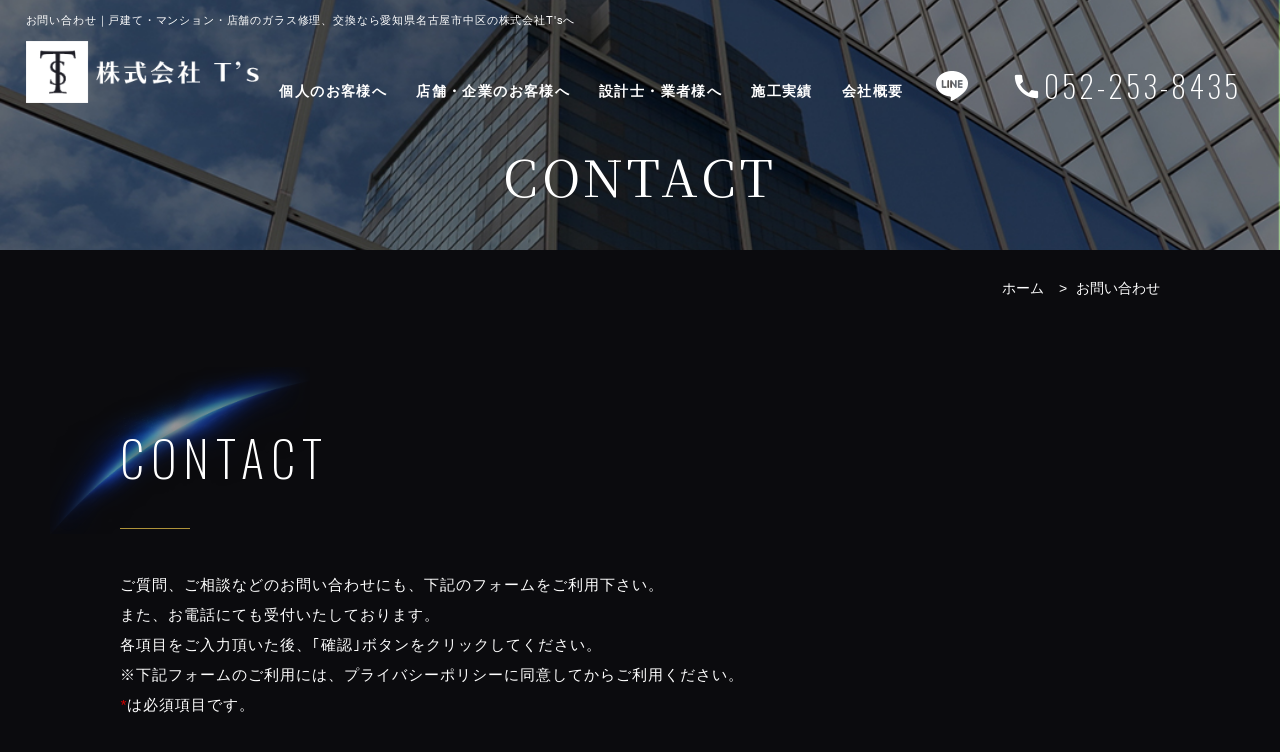

--- FILE ---
content_type: text/html; charset=UTF-8
request_url: https://www.ts-4.com/contact/
body_size: 9688
content:
<!DOCTYPE html>
<html lang="ja">
<head>
<!-- Global site tag (gtag.js) - Google Analytics -->
<script async src="https://www.googletagmanager.com/gtag/js?id=G-0CJ2H36FZM"></script>
<script>
  window.dataLayer = window.dataLayer || [];
  function gtag(){dataLayer.push(arguments);}
  gtag('js', new Date());

  gtag('config', 'G-0CJ2H36FZM');
</script>
<meta charset="utf-8">
<meta http-equiv="X-UA-Compatible" content="IE=edge">
<meta name="viewport" content="width=device-width,initial-scale=1.0,minimum-scale=1.0">

<title>お問い合わせ｜戸建て・マンション・店舗のガラス修理、交換なら愛知県名古屋市中区の株式会社T'sへ</title>
<meta name="robots" content="noindex,nofollow">

<link href="../css/import.css" rel="stylesheet" type="text/css" media="all">
<link href="../css/sabupage.css" rel="stylesheet" type="text/css" media="all">
<link href="../css/print.css" rel="stylesheet" type="text/css" media="print">
<link rel="icon" href="../favicon.ico" type="image/vnd.microsoft.icon">
<link rel="shortcut icon" href="../favicon.ico" type="image/vnd.microsoft.icon">
<link rel="apple-touch-icon" sizes="152x152" href="../apple-touch-icon.png">
<script src="../js/jquery.min.js"></script>
<script src="../js/jquery-1.10.1.js"></script>
<script src="../js/jquery.bxslider.js"></script>
<script src="../js/bxslider_custom.js"></script>
<script src="../js/infiniteslide.js"></script>
<script src="../js/jquery.pause.min.js"></script>
<script src="../js/common.js"></script>
</head>
<body class="sub_body">
<header id="pagetop">
	<div id="wrap-head">
        <!-- ▽header -->
        <div id="header" class="site-header">
            <div class="navToggle" id="trigger-overlay">
                <div>
                    <span></span>
                    <span></span>
                    <span></span>
                </div>
            </div>
            <div class="xpn h-telicon"><span class="tel_link"><img src="../images/common/hd_icon_tel.png" alt="052-253-8435"></span><span class="xsn tel_link ff01">052-253-8435</span></div>
            <div class="h1_area">
                <h1>お問い合わせ｜戸建て・マンション・店舗のガラス修理、交換なら愛知県名古屋市中区の株式会社T'sへ</h1>
            </div>
            <div class="head flex">
                <div class="siteTitle"><a href="/"><img src="../images/common/hd_logo.png" alt="株式会社T's"></a></div>
                <div class="h_right flex">
                    <!-- ▽global-navigation -->
                    <div class="overlay overlay-scale pc-nav">
                        <nav class="global-navigation">
                            <ul class="flex">
                                <li class="pn"><a href="/">ホーム</a></li>
                                <li><a href="../individual/">個人のお客様へ</a></li>
                                <li><a href="../store/">店舗・企業のお客様へ</a></li>
                                <li><a href="../architect/">設計士・業者様へ</a></li>
                                <li><a href="../works/">施工実績</a><br class="sn"></li>
                                <li><a href="../company/">会社概要</a></li>
                                <li class="pn"><a href="../information/">ニュース＆トピックス</a></li>
                                <li class="pn"><a href="../contact/">お問い合わせ</a></li>
                                <li class="pn"><a href="../sitemap/">サイトマップ</a></li>
                                <li class="pn"><a href="../privacy/">プライバシーポリシー</a></li>
                            </ul>
                        </nav>
                    </div>
                    <!-- ▲global-navigation -->
                    <div class="icon_line tn"><a href="https://line.me/R/ti/p/@143mzltg" target="_blank"><img src="../images/common/sns_line.png" alt="Line"></a></div>
                    <div class="tel tn"><span class="tel_link ff01">052-253-8435</span></div>
                </div>
            </div>
        </div>
	</div>
    <!-- ▲header -->
</header>
<!-- ▽topmainbox -->
<div class="sub_mainvis">
	<h2 class="en">contact</h2>
</div>
<!-- ▲topmainbox -->
<!-- ▽wrap-contents -->
<div id="wrap-content" class="sub">
    <!-- ▽content | Top-contents -->
    <div id="pagebody">
        <div class="bcList">
            <ul>
                <li class="top level-1"><a href="/">ホーム</a></li>
                <li class="level-2">お問い合わせ</li>
            </ul>
        </div>
        <section>
            <div class="inner">
                <h3 class="wc_h3_01"><span class="ff01">contact</span></h3>
                                <p class="contact_text">ご質問、ご相談などのお問い合わせにも、下記のフォームをご利用下さい。<br>
                また、お電話にても受付いたしております。</p>
                <p>各項目をご入力頂いた後、｢確認｣ボタンをクリックしてください。</p>
                <p>※下記フォームのご利用には、<a href="../privacy/">プライバシーポリシー</a>に同意してからご利用ください。</p>
                                                                <form action="index.php" method="POST" class="h-adr">
                    <p class="rig"><em class="clrred">*</em>は必須項目です。</p>
                    <table class="def-table contact-form">
                        <tr>
                            <th>お名前<em class="clrred">*</em></th>
                            <td><input type="text" name="name" size="30" value="" /><br>（全角入力）</td>
                        </tr>
                        <tr>
                            <th>ふりがな<em class="clrred">*</em></th>
                            <td><input type="text" name="kana" size="30" value="" /></td>
                        </tr>
                        <tr>
                            <th>郵便番号</th>
                            <td><span class="p-country-name" style="display:none;">Japan</span><input type="text" name="yuubin" size="50" class="p-postal-code" value="" /></td>
                        </tr>
                        <tr>
                            <th>住所</th>
                            <td><input type="text" name="address" size="50" class="p-region p-locality p-street-address p-extended-address" value="" /></td>
                        </tr>
                        <tr>
                            <th>電話番号<em class="clrred">*</em></th>
                            <td><input type="tel" name="tel" value="" /><br>（半角入力　例：03-1111-2222　携帯可）</td>
                        </tr>
                        <tr>
                            <th>メールアドレス<em class="clrred">*</em></th>
                            <td><input type="text" name="mail" size="50" value="" /><br>（半角英数字入力）</td>
                        </tr>
                        <tr>
                            <th>お問い合わせ内容<em class="clrred">*</em></th>
                            <td>具体的な内容がありましたらこちらにご記入ください。
                            <textarea id="comment" name="comment" cols="80" rows="20"></textarea><div id="defComment"></div></td>
                        </tr>
                    </table>
                    <div class="contact_btn mb60">
                     <input type="hidden" name="flg" value="1"><input name="submit" type=submit value="確認画面へ">
                    </div>
                </form>
                            </div>
        </section>
        <!-- ▲content | Top-contents -->
    </div>
    <!-- ▲wrap-contents -->
</div>
<footer>
    <div id="footer">
        <div class="flex">
            <div class="ft_logo">
                <a href="/"><img src="../images/common/ft_logo.png" alt="株式会社T's"></a>
                <p>〒460-0007<br>愛知県名古屋市中区新栄3丁目22-7 新栄荘A棟3号</p>
            </div>
            <ul class="ft_nav">        
                <li><a href="/">ホーム</a></li>
                <li><a href="../individual/">個人のお客様へ</a></li>
                <li><a href="../store/">店舗・企業のお客様へ</a></li>
                <li><a href="../architect/">設計士・業者様へ</a></li>
                <li><a href="../works/">施工実績</a><br class="sn"></li>
                <li><a href="../company/">会社概要</a></li>
                <li><a href="../information/">ニュース＆トピックス</a></li>
                <li><a href="../contact/">お問い合わせ</a></li>
                <li><a href="../sitemap/">サイトマップ</a></li>
                <li><a href="../privacy/">プライバシーポリシー</a></li>
            </ul>
        </div>
        <div class="copyright">
            <address>&copy; 2021 <a href="/"><span>戸建て・マンション・店舗のガラス修理、交換なら愛知県名古屋市中区の</span>株式会社T's<span>へ</span></a> All Rights Reserved.</address>
        </div>
    </div>
</footer>
<script src="../js/fullscreen.overlay.effects/modernizr.custom.js"></script>
<script src="../js/fullscreen.overlay.effects/classie.js"></script>
<script src="../js/fullscreen.overlay.effects/motion1.js"></script>
</body>
</html>

--- FILE ---
content_type: text/css
request_url: https://www.ts-4.com/css/import.css
body_size: 486
content:
/* CSS Document */
/* import */

@import "layout.css";
@import "layout--flex--styles.css";
@import "jquery.bxslider.css";
@import "fullscreen.overlay.effects.css";
@import "tablet.css";
@import "sp.css";
@import url(https://fonts.googleapis.com/css?family=Noto+Sans+JP:100,300,400,500,700,900);
@import url(https://fonts.googleapis.com/css?family=Oswald:200,300,400,500,600);
@import url(https://fonts.googleapis.com/css?family=Noto+Serif+JP:200,300,400,500,600,700,900);



--- FILE ---
content_type: text/css
request_url: https://www.ts-4.com/css/sabupage.css
body_size: 30569
content:
/*color*/
/*font*/
.en {
  font-family: 'Stardos Stencil', 'Noto Serif JP', cursive;
  text-transform: uppercase;
  font-weight: normal; }

/*margin*/
.mt10 {
  margin-top: 10px; }

.mt20 {
  margin-top: 20px; }

.mt40 {
  margin-top: 40px; }

.mt60 {
  margin-top: 60px; }

.mt80 {
  margin-top: 80px; }

.mt100 {
  margin-top: 100px; }

.mt120 {
  margin-top: 120px; }

.mt140 {
  margin-top: 140px; }

.mb100 {
  margin-bottom: 100px; }

@media only screen and (max-width: 767px) {
  .mt40 {
    margin-top: 30px; }

  .mt60 {
    margin-top: 50px; }

  .mt80 {
    margin-top: 60px; }

  .mt100 {
    margin-top: 80px; }

  .mt120 {
    margin-top: 100px; } }
/*---------------------------------------
	common
----------------------------------------*/
.bg {
  background-color: #1d1d25; }

.sub section {
  max-width: unset;
  width: 100%; }
.sub .inner {
  padding: 100px 0;
  width: 90%;
  max-width: 1040px;
  margin: 0 auto; }
.sub strong {
  font-weight: bold; }
.sub .color {
  color: #0b0b0e;
  font-weight: bold; }
.sub .border {
  border-bottom: 1px solid #0b0b0e; }
.sub .image_center {
  display: block;
  margin-left: auto;
  margin-right: auto;
  max-width: 100%; }
.sub p {
  line-height: 30px;
  letter-spacing: 1px;
  font-size: 15px;
  text-align: left; }
  .sub p.center {
    text-align: center; }
  .sub p.right {
    text-align: right; }
.sub table.def-table {
  width: 100%;
  table-layout: fixed;
  border-collapse: collapse;
  text-align: left;
  border: 1px solid #45454e; }
  .sub table.def-table tr th {
    box-sizing: border-box;
    width: 24%;
    padding: 1rem;
    border-bottom: 1px solid #45454e;
    background-color: #22222b;
    color: #fff;
    text-align: center;
    font-size: 16px; }
  .sub table.def-table tr td {
    box-sizing: border-box;
    width: 76%;
    padding: 1.5rem;
    background: #1d1d25;
    border-bottom: 1px solid #45454e; }
    .sub table.def-table tr td li {
      margin: 10px; }
      .sub table.def-table tr td li .big {
        font-size: 16px; }
      .sub table.def-table tr td li .pc_br {
        display: block; }
.sub .wp-pagenavi {
  /* wp navi*/
  clear: both;
  text-align: center;
  margin: 50px 0 0; }
  .sub .wp-pagenavi a, .sub .wp-pagenavi span {
    display: inline-block;
    color: inherit;
    background-color: #22222b;
    border: 2px solid #0b0b0e;
    padding: 4px 8px;
    margin: 0 2px 5px;
    white-space: nowrap;
    text-align: center;
    text-decoration: none;
    transition: .4s; }
    .sub .wp-pagenavi a:hover, .sub .wp-pagenavi span:hover {
      border: 2px solid #0b0b0e;
      background-color: #af933a;
      color: #fff;
      z-index: 10; }
  .sub .wp-pagenavi span.current {
    color: #fff;
    background-color: #af933a;
    border: 2px solid #0b0b0e;
    font-weight: bold; }
.sub .sitemap_list {
  justify-content: flex-start; }
.sub .def-btn {
  width: 250px;
  max-width: 250px;
  height: 60px;
  line-height: 50px;
  background-image: linear-gradient(60deg, #1a1a22 50%, #22222b 50%, #22222b);
  border: 1px solid #45454e;
  font-size: 16px;
  letter-spacing: 0.1em;
  color: #fff;
  transition: .4s;
  margin: 5px; }
  .sub .def-btn a {
    text-decoration: none;
    width: 100%;
    height: 60px;
    line-height: 55px;
    display: block;
    color: #fff; }
    .sub .def-btn a:hover {
      background: #af933a;
      color: #fff; }
  .sub .def-btn.center_btn a {
    margin-left: auto;
    margin-right: auto; }
.sub .wd30 li.box {
  width: 31%;
  margin-bottom: 20px; }
  .sub .wd30 li.box img {
    width: 100%; }
.sub .wd30 li:nth-last-child(-n+3) {
  margin-bottom: 0; }
.sub .wd50 .box {
  width: 48%; }
  .sub .wd50 .box img {
    width: 100%; }
.sub .wd70 .box {
  width: 70%; }
.sub .wd70 .s_box {
  width: 28%; }

@media only screen and (max-width: 767px) {
  .sub .inner {
    padding: 60px 0; }
    .sub .inner table.def-table th {
      width: 100%;
      display: block;
      padding: 15px;
      border: none;
      border-bottom: 1px solid #45454e; }
    .sub .inner table.def-table td {
      display: block;
      width: 100%;
      padding: 15px;
      border-bottom: 1px solid #45454e; }
      .sub .inner table.def-table td li .pc_br {
        display: none; }
    .sub .inner .def-btn {
      width: 100%;
      max-width: 100%; }
  .sub .wd30 li.box {
    width: 100%;
    margin-bottom: 20px; }
    .sub .wd30 li.box:last-child {
      margin-bottom: 0; }
  .sub .wd50 .box {
    width: 100%; }
  .sub .wd50 dd {
    margin-top: 20px;
    order: 1; }
  .sub .wd50 li {
    margin-bottom: 20px; }
    .sub .wd50 li:last-child {
      margin-bottom: 0; }
  .sub .wd70 .box {
    width: 100%;
    margin-top: 20px;
    order: 1; }
  .sub .wd70 .s_box {
    width: 100%; } }
/*main vis*/
.sub_mainvis {
  background: url(../images/common/mv_bg.jpg) no-repeat center/cover;
  position: relative;
  height: 250px; }
  .sub_mainvis h2 {
    color: #fff;
    font-size: 50px;
    line-height: 50px;
    position: absolute;
    letter-spacing: 4px;
    width: 90%;
    max-width: 1040px;
    top: 70%;
    left: 50%;
    transform: translate(-50%, -50%); }
    .sub_mainvis h2.small {
      font-size: 35px; }

.bcList {
  font-size: 14px;
  padding: 8px 0;
  width: 100%;
  text-align: right; }
  .bcList ul {
    max-width: 1040px;
    width: 90%;
    margin: 0 auto; }
    .bcList ul li {
      display: inline;
      list-style: none; }
      .bcList ul li a {
        padding-right: 15px; }
      .bcList ul li em {
        font-weight: bold;
        font-style: normal; }
      .bcList ul li:after {
        content: '>'; }
      .bcList ul li:last-child {
        padding-left: 5px; }
        .bcList ul li:last-child:after {
          display: none; }

@media only screen and (max-width: 1040px) {
  .sub_mainvis {
    height: 180px; }
    .sub_mainvis h2 {
      top: 75%;
      font-size: 30px;
      line-height: 40px; }
      .sub_mainvis h2 span {
        font-size: 40px; }
      .sub_mainvis h2.small {
        font-size: 25px; } }
/*---------------------------------------
	sb
----------------------------------------*/
.pagenation li {
  display: inline; }
  .pagenation li a {
    display: inline-block;
    color: inherit;
    background-color: #45454e;
    border: 1px solid #1d1d25;
    color: #fff;
    padding: 4px 8px;
    margin: 0 2px 5px;
    white-space: nowrap;
    text-align: center;
    text-decoration: none;
    transition: .4s; }
    .pagenation li a:hover, .pagenation li a:active {
      border: 1px solid #1d1d25;
      background-color: #22222b;
      color: #af933a;
      z-index: 10;
      font-weight: bold; }

.current span {
  display: inline-block;
  color: inherit;
  background-color: #22222b;
  border: 1px solid #1d1d25;
  color: #af933a;
  padding: 4px 8px;
  margin: 0 2px 5px;
  white-space: nowrap;
  text-align: center;
  text-decoration: none;
  transition: .4s; }

.back-btn a {
  display: block;
  background-color: #af933a;
  border: 2px solid #af933a;
  color: #fff;
  text-decoration: none;
  font-weight: bold;
  width: 200px;
  margin: 3rem auto 0;
  padding: 1rem;
  transition: .4s; }
  .back-btn a:hover, .back-btn a:active {
    border: 2px solid #af933a;
    background-color: #fff;
    color: #af933a;
    z-index: 10;
    font-weight: bold; }

/*---------------------------------------
	ttl
----------------------------------------*/
.sub .inner .ttl-02 {
  font-size: 24px;
  text-align: left;
  position: relative;
  color: #fff;
  padding: 0px 0px 20px;
  line-height: 1.8rem; }
  .sub .inner .ttl-02::after {
    content: "";
    position: absolute;
    top: 32px;
    left: 0;
    width: 80%;
    height: 2px;
    background-image: linear-gradient(60deg, #1a1a22 50%, #22222b 50%, #af933a);
    letter-spacing: 0.1em; }

@media only screen and (max-width: 768px) {
  .sub .sub .ttl-01 {
    margin-bottom: 30px; }
    .sub .sub .ttl-01 span {
      font-size: 40px;
      line-height: 50px; }
  .sub .sub .ttl-02 {
    font-size: 18px; }
    .sub .sub .ttl-02::after {
      content: "";
      position: absolute;
      top: 25px;
      left: 0;
      width: 100%;
      height: 2px;
      background-image: linear-gradient(60deg, #1a1a22 50%, #22222b 50%, #af933a);
      letter-spacing: 0.1em; } }

@media only screen and (max-width: 500px) {
  .sub .inner .ttl_02 span {
    font-size: 32px;
    margin-top: 0; } }
.sub .inner .text_box .box_item {
  width: 48%;
  padding: 40px;
  border: 1px solid #45454e;
  background-color: #1d1d25; }
  .sub .inner .text_box .box_item h4 {
    text-align: left;
    padding-left: 60px;
    font-size: 16px;
    position: relative;
    font-weight: bold; }
    .sub .inner .text_box .box_item h4::before {
      background-image: url(../images/common/icon_no1.jpg);
      content: "";
      position: absolute;
      top: -10px;
      left: 0;
      width: 40px;
      height: 40px; }
  .sub .inner .text_box .box_item p {
    margin-top: 20px; }
.sub .inner .text_box .icon_2 h4 {
  position: relative; }
  .sub .inner .text_box .icon_2 h4::before {
    background-image: url(../images/common/icon_no2.jpg);
    content: "";
    position: absolute;
    top: -10px;
    left: 0;
    width: 40px;
    height: 40px; }

@media only screen and (max-width: 768px) {
  .sub .inner .text_box .box_item {
    width: 100%;
    padding: 20px; }
    .sub .inner .text_box .box_item:first-of-type {
      border-bottom: none; } }
/*---------------------------------------
	individual
----------------------------------------*/
.sub .repair_box {
  position: relative; }
  .sub .repair_box .sp_none {
    display: block; }
  .sub .repair_box .pc_none {
    display: none; }
  .sub .repair_box img {
    width: 100%; }
  .sub .repair_box .repair_box_text {
    position: absolute;
    top: 50%;
    transform: translateY(-50%);
    left: 5%;
    width: 40%; }
    .sub .repair_box .repair_box_text p {
      font-size: 20px;
      text-align: center;
      font-weight: bold; }
.sub .glass_list .inner {
  padding: 80px 0; }
  .sub .glass_list .inner p {
    text-align: center;
    font-size: 18px; }
  .sub .glass_list .inner ul li {
    width: 28%;
    max-width: 200px;
    border: 1px solid  #45454e;
    background-color: #1a1a22;
    border-radius: 100%;
    position: relative;
    height: 200px; }
    .sub .glass_list .inner ul li span {
      position: absolute;
      font-size: 16px;
      width: 80%;
      font-weight: bold;
      display: block;
      top: 40%;
      left: 50%;
      -webkit-transform: translateX(-50%);
      transform: translateX(-50%);
      z-index: 10; }
    .sub .glass_list .inner ul li::after {
      content: "";
      background: url(../images/common/check.png) no-repeat center;
      width: 47px;
      height: 38px;
      right: 20px;
      position: absolute; }
  .sub .glass_list .inner .glass_box .glass_box_item {
    align-items: center; }
    .sub .glass_list .inner .glass_box .glass_box_item img {
      width: 50%; }
    .sub .glass_list .inner .glass_box .glass_box_item p {
      width: 45%;
      border: 1px solid #45454e;
      background-color: #1a1a22;
      position: relative;
      line-height: 2.2rem;
      padding: 30px;
      font-size: 18px; }
      .sub .glass_list .inner .glass_box .glass_box_item p span {
        position: absolute;
        width: 80%;
        font-weight: bold;
        display: block;
        top: 30%;
        left: 50%;
        -webkit-transform: translateX(-50%);
        transform: translateX(-50%);
        z-index: 10; }
  .sub .glass_list .inner .area .area_box {
    align-items: center; }
    .sub .glass_list .inner .area .area_box p {
      font-size: 20px;
      width: 50%;
      border: 1px solid #45454e;
      background-color: #1a1a22;
      padding: 30px;
      line-height: 2.5rem; }
      .sub .glass_list .inner .area .area_box p span {
        font-size: 24px;
        color: #af933a; }
    .sub .glass_list .inner .area .area_box img {
      width: 30%; }
.sub .def-table_sp {
  display: none; }
.sub .inner .price_text {
  font-size: 20px;
  text-align: center; }
  .sub .inner .price_text span {
    color: #af933a;
    font-size: 24px; }
.sub .inner .price_box .def-table td {
  border-right: 1px solid #45454e; }
.sub .inner .price_box .def-table th {
  border-right: 1px solid #45454e; }
.sub .inner .price_container .price_item {
  width: 45%;
  margin-top: 20px;
  padding: 30px;
  background-color: #1d1d25; }
  .sub .inner .price_container .price_item h4 {
    border-bottom: 1px dotted #45454e;
    position: relative;
    padding-bottom: 20px;
    text-align: center;
    font-size: 18px;
    color: #af933a; }
  .sub .inner .price_container .price_item span {
    font-size: 16px;
    margin: 10px 0;
    font-weight: bold; }
  .sub .inner .price_container .price_item p {
    padding-top: 10px; }
.sub .inner .features ul li {
  width: 45%;
  padding: 20px;
  margin-top: 20px; }
  .sub .inner .features ul li img {
    width: 100%; }
  .sub .inner .features ul li h4 {
    border-bottom: 1px dotted #45454e;
    position: relative;
    padding-bottom: 20px;
    text-align: left;
    padding-left: 56px; }
    .sub .inner .features ul li h4::before {
      background-image: url(../images/common/icon_no1.jpg);
      content: "";
      position: absolute;
      top: -10px;
      left: 0;
      width: 40px;
      height: 40px; }
.sub .inner .features ul .icon_2 h4::before {
  background-image: url(../images/common/icon_no2.jpg); }
.sub .inner .features ul .icon_3 h4::before {
  background-image: url(../images/common/icon_no3.jpg); }
.sub .inner .features ul .icon_4 h4::before {
  background-image: url(../images/common/icon_no4.jpg); }
.sub .inner .contact_flow ul {
  justify-content: flex-start; }
  .sub .inner .contact_flow ul li {
    width: 30%;
    margin: 10px;
    padding: 30px;
    background-color: #1d1d25; }
    .sub .inner .contact_flow ul li h4 {
      border-bottom: 1px dotted #45454e; }
      .sub .inner .contact_flow ul li h4 span {
        color: #af933a;
        padding-right: 0.8rem;
        font-size: 16px; }
    .sub .inner .contact_flow ul li p {
      padding-top: 5px; }

@media only screen and (max-width: 767px) {
  .sub .repair_box .sp_none {
    display: none; }
  .sub .repair_box .pc_none {
    display: block; }
  .sub .repair_box img {
    width: 100%; }
  .sub .repair_box .repair_box_text {
    background-color: #1a1a22;
    position: absolute;
    top: 100%;
    left: 0;
    width: 100%;
    padding: 30px; }
    .sub .repair_box .repair_box_text p {
      font-size: 18px;
      text-align: center;
      font-weight: bold; }
  .sub .glass_list .inner .ttl-02 {
    margin-top: 80px; }
  .sub .glass_list .inner ul {
    justify-content: flex-start; }
    .sub .glass_list .inner ul li {
      border-radius: 0;
      margin: 5px; }
  .sub .glass_list .inner .glass_box .glass_box_item img {
    width: 100%; }
  .sub .glass_list .inner .glass_box .glass_box_item p {
    width: 100%; }
  .sub .glass_list .inner .area .area_box p {
    font-size: 16px;
    padding: 20px 10px; }
    .sub .glass_list .inner .area .area_box p span {
      font-size: 18px; }
  .sub .inner .price_box .def-table_pc {
    display: none; }
  .sub .inner .price_box .def-table_sp {
    display: table; }
  .sub .inner .price_container .price_item {
    width: 100%; }
  .sub .inner .features ul li {
    width: 100%; }
  .sub .inner .contact_flow ul li {
    width: 100%; } }
@media only screen and (max-width: 500px) {
  .sub .repair_box .repair_box_text {
    padding: 10px; }
    .sub .repair_box .repair_box_text p {
      font-size: 16px; }
  .sub .glass_list .inner p {
    font-size: 16px; }
  .sub .glass_list .inner ul {
    justify-content: center; }
    .sub .glass_list .inner ul li {
      width: 180px;
      height: 180px; }
  .sub .glass_list .inner .glass_box .glass_box_item p {
    padding: 10px;
    font-size: 14px; }
  .sub .glass_list .inner .area .area_box {
    justify-content: center; }
    .sub .glass_list .inner .area .area_box img {
      height: 300px;
      width: auto; }
    .sub .glass_list .inner .area .area_box p {
      width: 100%;
      font-size: 16px; }
      .sub .glass_list .inner .area .area_box p span {
        font-size: 16px; }
  .sub .inner .price_text {
    font-size: 14px; }
    .sub .inner .price_text span {
      font-size: 18px; }
  .sub .inner .price_container .price_item h4 {
    font-size: 16px; }
  .sub .inner .price_container .price_item p span {
    font-size: 14px; } }
  /*---------------------------------------
	store
----------------------------------------*/
.sub .recommend_main_img {
  width: 100%;
  display: block; }
.sub .recommend_main_sp {
  display: none; }
.sub .inner .recommend_box p {
  font-size: 18px;
  text-align: center; }
.sub .inner .recommend_box ul li {
  width: 28%;
  max-width: 200px;
  border: 1px solid  #45454e;
  background-color: #1a1a22;
  border-radius: 100%;
  position: relative;
  height: 200px; }
  .sub .inner .recommend_box ul li span {
    position: absolute;
    font-size: 16px;
    width: 80%;
    font-weight: bold;
    display: block;
    top: 40%;
    left: 50%;
    -webkit-transform: translateX(-50%);
    transform: translateX(-50%);
    z-index: 10;
    line-height: 1.8rem;
    font-size: 14px; }
  .sub .inner .recommend_box ul li::after {
    content: "";
    background: url(../images/common/icon_no1.jpg) no-repeat center;
    width: 40px;
    height: 40px;
    top: 20px;
    left: 50%;
    transform: translateX(-50%);
    position: absolute; }
.sub .inner .recommend_box ul .icon_2::after {
  background: url(../images/common/icon_no2.jpg); }
.sub .inner .recommend_box ul .icon_3::after {
  background: url(../images/common/icon_no3.jpg); }
.sub .inner .recommend_box ul .icon_4::after {
  background: url(../images/common/icon_no4.jpg); }
.sub .inner .recommend_box ul .icon_5::after {
  background: url(../images/common/icon_no5.jpg); }
.sub .inner .client_box ul {
  justify-content: flex-start; }
  .sub .inner .client_box ul li {
    width: 100%;
    max-width: 175px;
    margin: 0 10px;
    height: 50px;
    line-height: 50px;
    background-image: linear-gradient(60deg, #1a1a22 50%, #22222b 50%, #22222b);
    border: 1px solid #45454e;
    font-size: 16px;
    letter-spacing: 0.1em;
    color: #fff;
    margin-top: 60px;
    transition: .4s; }
.sub .inner .oder_box .oder_img img {
  width: 30%; }
.sub .inner .oder_box .oder_item h4 {
  font-size: 24px; }
  .sub .inner .oder_box .oder_item h4::after {
    content: "";
    position: absolute;
    top: 60px;
    left: 0;
    width: 80%;
    height: 2px;
    background-image: linear-gradient(60deg, #1a1a22 50%, #22222b 50%, #af933a);
    letter-spacing: 0.1em; }
.sub .inner .partition_box {
  align-items: center; }
  .sub .inner .partition_box img {
    width: 45%; }
  .sub .inner .partition_box .partition_tex {
    width: 45%; }
    .sub .inner .partition_box .partition_tex .ttl-02::after {
      content: "";
      position: absolute;
      top: 58px;
      left: 0;
      width: 100%;
      height: 2px;
      background-image: linear-gradient(60deg, #1a1a22 50%, #22222b 50%, #af933a);
      letter-spacing: 0.1em; }
.sub .inner .remodeling ul li {
  padding: 30px;
  background-color: #1d1d25;
  width: 25%;
  border: solid 1px #45454e;
  text-align: left;
  line-height: 1.8rem; }
  .sub .inner .remodeling ul li h5 {
    font-size: 16px;
    font-weight: bold;
    margin-bottom: 10px;
    border-bottom: dashed 1px #45454e;
    text-align: center; }
.sub .inner .remodeling ul .big {
  width: 40%; }

@media only screen and (max-width: 767px) {
  .sub .inner .recommend_main_img {
    display: none; }
  .sub .inner .recommend_main_sp {
    display: block; }
  .sub .inner .recommend_box p {
    font-size: 16px; }
  .sub .inner .recommend_box ul {
    justify-content: flex-start; }
    .sub .inner .recommend_box ul li {
      width: 32%;
      max-width: 200px;
      border-radius: 0;
      position: relative;
      height: 200px;
      margin: 5px; }
      .sub .inner .recommend_box ul li span {
        position: absolute;
        font-size: 14px;
        width: 100%;
        font-weight: bold;
        display: block;
        top: 40%;
        left: 50%;
        -webkit-transform: translateX(-50%);
        transform: translateX(-50%);
        z-index: 10;
        line-height: 1.8rem;
        font-size: 14px; }
      .sub .inner .recommend_box ul li::after {
        content: "";
        background: url(../images/common/icon_no1.jpg) no-repeat center;
        width: 40px;
        height: 40px;
        top: 20px;
        left: 50%;
        transform: translateX(-50%);
        position: absolute; }
  .sub .inner .client_box ul {
    justify-content: space-around; }
    .sub .inner .client_box ul li {
      width: 100%;
      margin-top: 20px; }
  .sub .inner .oder_box .oder_img img {
    width: 100%;
    margin: 10px 0; }
  .sub .inner .oder_box .oder_item .ttl-02 {
    font-size: 18px; }
    .sub .inner .oder_box .oder_item .ttl-02::after {
      content: "";
      position: absolute;
      top: 60px;
      left: 0;
      width: 100%;
      height: 2px;
      background-image: linear-gradient(60deg, #1a1a22 50%, #22222b 50%, #af933a);
      letter-spacing: 0.1em; }
  .sub .inner .partition_box img {
    width: 100%; }
  .sub .inner .partition_box .partition_tex {
    width: 100%; }
    .sub .inner .partition_box .partition_tex .ttl-02 {
      margin-top: 20px; }
      .sub .inner .partition_box .partition_tex .ttl-02::after {
        top: 28px; }
  .sub .inner .remodeling ul li {
    margin: 5px;
    width: 100%;
    text-align: center; }
    .sub .inner .remodeling ul li .none {
      display: none; }
  .sub .inner .remodeling ul .big {
    width: 100%; } }
@media only screen and (max-width: 500px) {
  .sub .inner .recommend_box p {
    font-size: 16px; }
  .sub .inner .recommend_box ul {
    justify-content: center; }
    .sub .inner .recommend_box ul li {
      width: 60%;
      max-width: 200px;
      border-radius: 0;
      position: relative;
      height: 200px;
      margin: 5px; }
      .sub .inner .recommend_box ul li span {
        position: absolute;
        font-size: 14px;
        width: 100%;
        font-weight: bold;
        display: block;
        top: 40%;
        left: 50%;
        -webkit-transform: translateX(-50%);
        transform: translateX(-50%);
        z-index: 10;
        line-height: 1.8rem;
        font-size: 14px; }
      .sub .inner .recommend_box ul li::after {
        content: "";
        background: url(../images/common/icon_no1.jpg) no-repeat center;
        width: 40px;
        height: 40px;
        top: 20px;
        left: 50%;
        transform: translateX(-50%);
        position: absolute; }
  .sub .inner .partition_box .partition_tex .ttl-02 {
    margin-top: 20px; }
    .sub .inner .partition_box .partition_tex .ttl-02::after {
      top: 58px; }
  .sub .inner .oder_box .oder_item .ttl-02::after {
    content: "";
    position: absolute;
    top: 120px;
    left: 0;
    width: 100%;
    height: 2px;
    background-image: linear-gradient(60deg, #1a1a22 50%, #22222b 50%, #af933a);
    letter-spacing: 0.1em; }
  .sub .inner .remodeling .ttl-02::after {
    top: 58px; } }
/*---------------------------------------
information
----------------------------------------*/
.sub .inner .blog_list li {
  border-bottom: 1px dotted #45454e;
  padding: 40px 0;
  overflow: hidden; }
  .sub .inner .blog_list li h4 {
    border-left: 5px solid #0b0b0e;
    text-align: left;
    font-size: 18px;
    padding-left: 10px;
    line-height: 30px; }
  .sub .inner .blog_list li .news_date {
    text-align: right;
    font-size: 0.9em;
    margin-bottom: 20px; }
  .sub .inner .blog_list li img {
    float: right;
    max-width: 400px;
    margin-left: 20px; }

@media only screen and (max-width: 767px) {
  .sub .inner .blog_list li img {
    float: none;
    width: 100%;
    max-width: 400px;
    margin: 0px 0 20px; } }
/*---------------------------------------
	architect
----------------------------------------*/
.sub .inner .architect_box .architect_img img {
  width: 32%; }
.sub .inner .construction_box {
  align-items: center; }
  .sub .inner .construction_box img {
    width: 40%; }
  .sub .inner .construction_box .construction_item {
    width: 50%; }
.sub .inner .partner .partner_text p {
  font-size: 18px;
  text-align: center;
  font-weight: bold;
  margin-bottom: 20px; }

@media only screen and (max-width: 767px) {
  .sub .inner .architect_box .ttl-02::after {
    content: "";
    position: absolute;
    top: 60px;
    left: 0;
    width: 100%;
    height: 2px;
    background-image: linear-gradient(60deg, #1a1a22 50%, #22222b 50%, #af933a);
    letter-spacing: 0.1em; }
  .sub .inner .architect_box .architect_img img {
    width: 100%;
    margin: 10px 0; }
  .sub .inner .construction_box {
    align-items: center; }
    .sub .inner .construction_box img {
      width: 100%; }
    .sub .inner .construction_box .construction_item {
      width: 100%; }
      .sub .inner .construction_box .construction_item .ttl-02::after {
        content: "";
        position: absolute;
        top: 38px;
        left: 0;
        width: 100%;
        height: 2px;
        background-image: linear-gradient(60deg, #1a1a22 50%, #22222b 50%, #af933a);
        letter-spacing: 0.1em; }
  .sub .inner .partner .partner_text p {
    font-size: 14px; } }
@media only screen and (max-width: 500px) {
  .sub .inner .construction_box .construction_item .ttl-02::after {
    content: "";
    position: absolute;
    top: 60px;
    left: 0;
    width: 100%;
    height: 2px;
    background-image: linear-gradient(60deg, #1a1a22 50%, #22222b 50%, #af933a);
    letter-spacing: 0.1em; } }
/*---------------------------------------
	works
----------------------------------------*/
.sub .inner .works ul{
  justify-content: flex-start;
}
.sub .inner .works ul li {
  margin: 20px 0;
  padding: 20px;
  width: calc(100% / 3); }
  .sub .inner .works ul li .title {
    font-size: 18px;
    text-align: center;
    border-bottom: #45454e 1px solid;
    margin-top: 10px; }
  .sub .inner .works ul li p {
    font-size: 14px;
    line-height: 1.5rem; }

@media only screen and (max-width: 767px) {
  .sub .inner .works ul li {
    width: 100%; } }
/*---------------------------------------
	contact
----------------------------------------*/
.sub .inner .contact_text {
  margin-top: 80px; }
.sub .inner .contact-form input {
  border: 1px solid #ccc;
  padding: 15px;
  width: 100%; }
  .sub .inner .contact-form input[type="radio"] {
    width: auto; }
.sub .inner .contact-form textarea {
  border: none;
  padding: 15px;
  width: 100%;
  border: 1px solid #ccc; }
.sub .inner .contact_btn {
  text-align: center; }
  .sub .inner .contact_btn input {
    width: 30%;
    min-width: 180px;
    font-size: 1.1em;
    background-color: #af933a;
    border: #af933a 1px solid;
    transition: .4s;
    text-align: center;
    line-height: 50px;
    -webkit-appearance: none;
    margin-top: 20px;
    letter-spacing: 2px;
    font-weight: 800;
    color: #fff;
    cursor: pointer;
    border: none; }
    .sub .inner .contact_btn input:hover {
      background-color: #45454e; }
  .sub .inner .contact_btn p {
    margin-top: 10px; }
.sub .inner *:focus {
  outline: none; }
.sub .inner .clrred {
  color: #CC0000; }
.sub .inner .privacyBox {
  padding: 20px;
  width: 100%;
  height: 190px;
  overflow-y: scroll;
  margin-bottom: 18px;
  border: 1px solid #aaa;
  line-height: 1.7; }
  .sub .inner .privacyBox h4 {
    font-size: 1em;
    margin: 20px 0 4px;
    padding: 0; }
  .sub .inner .privacyBox p {
    margin-top: 0;
    font-size: 14px; }
.sub .inner .contact_btn .contact_back {
  display: block;
  position: relative; }
  .sub .inner .contact_btn .contact_back::before {
    content: "";
    width: 20px;
    height: 20px;
    background: url(../images/common/sub_btn_icon2.png) no-repeat;
    position: absolute;
    top: 55%;
    left: 38%; }
  .sub .inner .contact_btn .contact_back .input {
    width: 30%;
    min-width: 180px;
    font-size: 1.1em;
    -webkit-transition: .4s;
    transition: .4s;
    text-align: center;
    line-height: 50px;
    -webkit-appearance: none;
    margin-top: 20px;
    letter-spacing: 2px;
    font-weight: 800;
    color: #fff;
    cursor: pointer;
    border: none;
    margin: 0 auto; }
  .sub .inner .contact_btn .contact_back a {
    position: relative;
    color: #fff;
    display: block;
    background-color: #f68104;
    color: #fff;
    line-height: 50px;
    text-align: center;
    -webkit-transition: .4s;
    transition: .4s; }
    .sub .inner .contact_btn .contact_back a:hover {
      background: #262f3a;
      opacity: 0.7; }
    .sub .inner .contact_btn .contact_back a img {
      width: 6px;
      left: 20px;
      top: 50%;
      transform: translateY(-50%);
      position: absolute; }
  .sub .inner .contact_btn .contact_back *:focus {
    outline: none; }
  .sub .inner .contact_btn .contact_back .clrred {
    color: #af933a; }
  .sub .inner .contact_btn .contact_back .privacyBox {
    padding: 20px;
    width: 100%;
    height: 190px;
    overflow-y: scroll;
    margin-bottom: 18px;
    border: 1px solid #aaa;
    line-height: 1.7; }
    .sub .inner .contact_btn .contact_back .privacyBox h4 {
      font-size: 1em;
      margin: 20px 0 4px;
      padding: 0; }
    .sub .inner .contact_btn .contact_back .privacyBox p {
      margin-top: 0;
      font-size: 14px; }


--- FILE ---
content_type: text/css
request_url: https://www.ts-4.com/css/layout.css
body_size: 15532
content:
@charset "UTF-8";

/* layout */
/*=================================
	Initialization of style
===================================*/
body {
	margin: 0;
	padding: 0;
	background:#0b0b0e;

    color: #fff;
    font-family: "游ゴシック体", YuGothic, "游ゴシック Medium", "Yu Gothic Medium", "游ゴシック", "Yu Gothic", "メイリオ", sans-serif;
	font-size: 14px;
	line-height: 150%;
	text-align: center;

	width: 100%;
	min-width:100%!important;
	max-width:1920px;
}

a:link,
a:visited {
	text-decoration: none;
    color: #ffffff;
}
a:hover,
a:active {
	text-decoration: underline;
    color: #ffffff;
}

div,h1,h2,h3,h4,h5,h6,p,dl,dt,dd,ul,ol,li,form {
	margin: 0;
	padding: 0;
}
img, a img {
	border:none;
	vertical-align: bottom;
}

img {
	max-width:100%;
	height:auto;
}

a img:hover {
	filter: alpha(opacity=75);
	-moz-opacity:0.75;
	opacity:0.75;
}

.pn{ display:none;}

/* blockgroup */
	h1 {
		color: #111111 ;
		font-size: 11px;
		font-weight: normal;
		letter-spacing:0.075em;
	}

/* List_group */
ul,ol,li { list-style: none;}                                                                                                                         

/* inline-style */
address {
	font-style: normal;
	font-size: 11px;
    letter-spacing: 0.075em;
	color:#fff;
}
	address a,
	address a:link,
	address a:visited {
		text-decoration: none;
		color: #fff;
	}
	address a:hover,
	address a:active {
		text-decoration: underline;
		color: #fff;
	}
	
	
/* table */
table { width:100%;}
tr,th,td {}

*, *:before, *:after {
    -webkit-box-sizing: border-box;
       -moz-box-sizing: border-box;
         -o-box-sizing: border-box;
        -ms-box-sizing: border-box;
            box-sizing: border-box;
}

.ff01 {
    font-family: 'Oswald', sans-serif;
}
.ff02 {
	font-family: 'Noto Serif JP', serif;
}



/*=============================
	Layout-Base
===============================*/
/* header
-------------------------*/
.clearfix:after {
  display: block;
  content: " ";
  clear: both;
}
header {}
#wrap-head {
	position:relative;
	z-index:100;
	height:auto;
}
#header {
	position:absolute;
	z-index:100;
    width:100%;
	margin: 0 auto;
	left:0;
	right:0;
	top:0;
}
.head {
    position:relative;
	width:96%;
	margin: 0 auto;
}

	.h1_area {
		position:relative;
		width:96%;
		margin: 0 auto;
		text-align:left;
		padding:10px 0;
	}
		.h1_area h1 {
			color:#fff;
			font-size: 11px;
			font-weight: normal;
			letter-spacing: 0.075em;
		}	
	
	.siteTitle {
		width:19%;
		text-align: left;
	}
	.h_right {
		width:80%;
		max-width:975px;
		margin-top:30px;
	}
    .tel {}
    #header .tel {
        width:26%;
    }
        .tel .tel_link {
            font-weight:200;
			letter-spacing: 0.1em;
			display: inline-block;
			line-height: 1em;
			color:#fff;
        }
        #header .tel .tel_link {
            font-size:30px;
            background:url("../images/common/hd_icon_tel.png") no-repeat left center;
            padding-left:30px;
        }
        .tel a {
            text-decoration: none;
			color:#fff;
        }
    .icon_line {
        width:4%;
		max-width:32px;
    }
.xpn{ display:none!important;}



		
	
/* global-navigation
-------------------------*/
.pc-nav {
	width:64%;
	max-width:630px;
	margin-top:10px;
}
	.pc-nav li {
		font-size:14px;
		letter-spacing:0.1em;
		font-weight:bold;
		color:#fff;
	}
	.pc-nav li a {
		color:#fff;
		text-decoration:none;
        transition: .4s;
	}
	.pc-nav li a:hover,
	.pc-nav li a:active {
        color:#af933a;
	}


@media screen and (max-width: 1200px) {
	.siteTitle {
		width:14%;
	}
	.h_right {
		width:85%;
	}
        #header .tel .tel_link {
            font-size:24px;
        }
	
}



/* main-visual
-------------------------*/
.topmainbox-wrap{
	clear:both;
	max-width:100%;
	width:100%;
	margin:0 auto;
	height: 100%;
	position:relative;
}
.topmainbox{
	width: 100%;
	position: relative;
	z-index:0;
}
    #videoTop{
		display: block;
        overflow: visible;
		width: 100%;
		height: auto;
    }
	.topmainbox-wrap .mainTxt {
		position: absolute;
		top: 50%;
		left: 50%;
		transform: translateY(-50%) translateX(-50%);
		width:96%;
		max-width:1600px;
		margin:0 auto;
		text-align: left;
	}
	.topmainbox-wrap .mainTxt h2 {
		width:80%;
	}
	





/* pagetop
-------------------------*/
#pagetop {}
#totop {
	position:fixed;
	z-index:100;
	right:20px;
	bottom:40px;
}
#totop img {
	display:block;
}




/* footer
-------------------------*/
footer {
	background:#1d1d25;
}
#footer {
	max-width:1200px;
	width:96%;
	margin:0 auto;
	padding:50px 0 20px;
}
.ft_logo {
	width:26%;
	max-width:280px;
	text-align: left;
}
	.ft_logo p {
		color:#fff;
		line-height: 14px;
		font-size:11px;
		letter-spacing: 0.075em;
		margin-top:10px;
	}
.ft_nav {
	width:72%;
	max-width:750px;
	text-align: left;
}
    .ft_nav li {
		font-size:14px;
        line-height:33px;
        letter-spacing:0.075em;
		background:url("../images/common/ft_bar.gif") no-repeat left center;
		padding:0 1.3em;
		display: inline;
    }
    .ft_nav li:nth-child(1),
	.ft_nav li:nth-child(6) {
        padding-left:0;
		background:none;
    }
    .ft_nav li:nth-child(5),
	.ft_nav li:nth-child(10) {
        padding-right:0;
    }
		.ft_nav li a {
			color:#ffffff;
		}
.copyright {
    margin-top:25px;
}
	.copyright address {
		line-height:1.3em;
	}




/*=============================
	Common-class
===============================*/
/* float */
.fLeft { float: left;}
.fRight { float: right;}

/* float-clear */
.clear { clear:both;}
br.clear {
	height: 0;
	line-height: 0;
	font-size: 0;
}

/* image-layout */
.imgleft{ float:left;}
	.imgleft img{
		display:block;
	}
.imgright{ float:right;}
	.imgright img{
		display:block;
	}

/* table-default-style */
table.def {}
	table.def tr,th,td {}
	table.def th {}
	table.def td {}

/* Bread_crumb_List */
.bcList {text-align:right; margin:20px 8px 5px 0;}
	.bcList li {
		display:inline;
	}
	.bcList li a{padding-right:15px;}
	.bcList li em {font-weight:bold; font-style:normal;}

/*=============================
	TopPage setting
===============================*/
#wrap-content.topcontents {}
section {
	max-width:1200px;
	width:96%;
	margin:0 auto;
}
.wc_h3_01 {
	font-size:70px;
	font-weight:200;
	text-align:left;
	line-height: 1em;
	font-variant: small-caps; 
	letter-spacing: 0.1em;
	position: relative;
}
	.wc_h3_01 span.ff01 {
		position: relative;
		background:url("../images/top/ttl_line.gif") no-repeat left bottom;
		padding-bottom:30px;
	}
	.wc_h3_01:before {
		width:260px;
		height:175px;
		position: absolute;
		content:"";
		transform: translate(-1em, -.7em);
		background:url("../images/top/ttl_bg_01.png") no-repeat left center;
		background-size:contain;
	}
	.wc_h3_01 span:before {
	}
.btn01 {
	width:96%;
	max-width:340px;
	height:60px;
	line-height:60px;
	margin:0 auto;
	font-size:16px;
	letter-spacing: 0.1em;
	text-align:center;
	background:url("../images/top/btn_gld.png") no-repeat 94% center;
	border:1px solid #af933a;
	transition: .4s;
}
    .btn01 a {
        color:#af933a;
		display:block;
		text-decoration:none;
	}
    .btn01:hover,
    .btn01:active {
		background:url("../images/top/btn_wht.png") no-repeat 94% center,#af933a;
    }
    .btn01 a:hover,
    .btn01 a:active {
		color:#fff;
    }
#tc01-greeting {
    background:url("../images/top/greeting_bg.jpg") no-repeat center top;
	background-size:cover;
}
#tc01-greeting section {
	padding:195px 0 215px;
}
    #tc01-greeting h3 {
        font-size:48px;
		color:#fff;
		font-weight:500;
		letter-spacing: 0.1em;
		line-height: 1.3em;
    }
    #tc01-greeting h4 {
        font-size:36px;
		color:#fff;
		font-weight:500;
		letter-spacing: 0.1em;
		line-height: 1.3em;
		margin-top:30px;
    }
	#tc01-greeting p {
		font-size:16px;
		line-height:2.2em;
		letter-spacing: 0.1em;
		margin-top:30px;
	}
#tc02-repair {
	position: relative;
}
#tc02-repair:before {
	width:90%;
	height:140%;
	position: absolute;
	content:"";
	left:10%;
	top:0;
	background:#1d1d25;
}
#tc02-repair .repair {
	width:96%;
	max-width:1600px;
	margin:0 auto;
	background:#1d1d25;
}
#tc02-repair .repair:before {
	width:98%;
	height:140%;
	position: absolute;
	content:"";
	left:2%;
	top:0;
	background:#1d1d25;
}
#tc02-repair section {
	position: relative;
	background:#1d1d25;
	padding:115px 0 90px;
}
	#tc02-repair h3 {
		position: absolute;
		left:0;
		top:-.6em;
	}
	#tc02-repair h4 {
		font-size:22px;
		letter-spacing: 0.1em;
		line-height: 1.3em;
		text-align: left;
	}
	#tc02-repair p {
		text-align: left;
		line-height:1.3em;
		font-size:16px;
		letter-spacing: 0.1em;
		margin-top:10px;
	}
	#tc02-repair li {
		width:16%;
		max-width:175px;
		height:50px;
		line-height:50px;
		background-image:
		linear-gradient(60deg, #1a1a22 50%, #22222b 50%, #22222b);
		border:1px solid #45454e;
		font-size:16px;
		letter-spacing: 0.1em;
		color:#fff;
		margin-top:60px;
		transition: .4s;
	}
	#tc02-repair .btn01 {
		margin-top:50px;
	}
#tc03-bnr {
	position: relative;
}
#tc03-bnr section {
	position: relative;
	padding:0 0 90px;
}
	#tc03-bnr h3 {
		text-align: right;
	}
	#tc03-bnr li {
        width:48%;
        max-width:550px;
		margin-top:45px;
	}
		#tc03-bnr li h4 {
			font-size:24px;
			font-weight:normal;
			text-align: left;
			letter-spacing: 0.1em;
			margin-top:20px;
			background:url("../images/top/btn_wht.png") no-repeat right bottom;
			line-height: 1.3em;
		}
		#tc03-bnr li h4 span {
			font-size:15px;
			font-weight:200;
			margin-left:15px;
			display: inline-block;
		}
#tc04-works {}
#tc04-works section {
	position:relative;
	padding-bottom:100px;
}
    #tc04-works h3 {
		text-align:right;
	}
		#tc04-works h3 span {
			position: relative;
			background:url("../images/top/ttl_line.gif") no-repeat left bottom;
			padding-bottom:30px;
		}
		#tc04-works h3:before {
			width:307px;
			height:206px;
			transform: translate(-1.6em, -1em);
			background:url("../images/top/ttl_bg_02.png") no-repeat right center;
			background-size:75%;
		}
	#tc04-works .view {
		font-size:15px;
		letter-spacing: 0.1em;
		font-weight:200;
		background:url("../images/top/btn_wht.png") no-repeat right center;
		padding-right:75px;
		display: inline-block;
		text-align: left;
		position: absolute;
		bottom:0;
		right:0;
	}
    #tc04-works .infiniteslide01 {
		margin-top:50px;
	}
    #tc04-repair a {
		display: block;
		text-decoration: none;
		color:#fff;
	}
#tc05-news {
	padding:140px 0 125px;
	position: relative;
}
#tc05-news:before {
	position: absolute;
	width:40%;
	height:100%;
	content: "";
	right:60%;
	top:0;
	background:#1d1d25;
}
#tc05-news section {
	position: relative;
}
    #tc05-news h3 {
		width:28%;
		font-size:60px;
	}
		#tc05-news h3 span span {
			font-size:36px;
		}
	#tc05-news .view {
		font-size:15px;
		letter-spacing: 0.1em;
		font-weight:200;
		background:url("../images/top/btn_wht.png") no-repeat right center;
		padding-right:75px;
		display: inline-block;
		text-align: left;
		position: absolute;
		bottom:0;
		left:0;
	}
    #tc05-news ul {
		width:68%;
	}
    #tc05-news li {
		font-size:15px;
        line-height:80px;
        height:80px;
		color:#fff;
        overflow:hidden;
        text-align:left;
		letter-spacing: 0.1em;
		border-bottom:1px solid #38383e;
    }
    #tc05-news li dt {
        width:16%;
		font-weight:200;
    }
    #tc05-news li dd {
        width:82%;
        overflow: hidden;
        white-space: nowrap;
        text-overflow: ellipsis;
    }
#tc06-menu {}
#tc06-menu section {
    padding:80px 0 140px;
}
	#tc06-menu li {
		width:32%;
		max-width:360px;
		height:360px;
		margin-top:50px;
		position: relative;
	}
	#tc06-menu li:nth-child(1) {
		background:url("../images/top/greeting.jpg") no-repeat center top;
		backgrond-size:cover;
	}
	#tc06-menu li:nth-child(2) {
		background:url("../images/top/company.jpg") no-repeat center top;
		backgrond-size:cover;
	}
	#tc06-menu li:nth-child(3) {
		background:url("../images/top/access.jpg") no-repeat center top;
		backgrond-size:cover;
	}
		#tc06-menu li h4 {
			font-size:16px;
			font-weight:500;
			line-height: 1.5em;
			letter-spacing: 0.1em;
			font-variant: small-caps;
			position: absolute;
			top: 50%;
			left: 50%;
			transform: translateY(-50%) translateX(-50%);
			-webkit- transform: translateY(-50%) translateX(-50%);
		}
			#tc06-menu li h4 span {
				font-size:48px;
				font-weight:200;
				display: block;
				letter-spacing: 0.1em;
				line-height: 1.5em;
			}
    #tc06-menu li a {
        display: block;
		text-decoration: none;
		color:#fff;
		height:100%;
    }
#tc08-contact {}
#button {
	transition: .4s;
}
.random {
	width: 100%;
	background:url("../images/top/contact_01.jpg") no-repeat 0 0;
	background-size:cover;
}
#tc07-contact section {
    padding:50px 0 60px;
}
	#tc07-contact h3 {
		font-size:55px;
		letter-spacing: 0.1em;
		color:#fff;
		font-variant: small-caps;
		font-weight: 200;
		line-height: 1em;
	}
	#tc07-contact p {
		font-size:18px;
		letter-spacing: 0.15em;
		color:#fff;
		line-height: 1.3em;
		margin-top:25px;
	}
	#tc07-contact .tel {
		width:32%;
		max-width:380px;
		margin-top:35px;
		line-height: 80px;
	}
		#tc07-contact .tel span.tel_link {
			font-size:45px;
			letter-spacing: 0.075em;
			background:url("../images/top/contact_tel.png") no-repeat left center;
			padding-left:40px;
			line-height: 80px;
		}
	#tc07-contact ul {
		width:66%;
		max-width:800px;
	}
	#tc07-contact li {
		width:48%;
		max-width:380px;
		height:80px;
		line-height:80px;
		margin:35px auto 0;
		font-size:18px;
		letter-spacing: 0.15em;
		transition: .4s;
	}
	#tc07-contact li:nth-child(1) {
		background:#af933a;
	}
	#tc07-contact li:nth-child(2) {
		background:#2daf3a;
	}
		#tc07-contact li span {
			display: inline-block;
		}
		#tc07-contact li:nth-child(1) span {
			padding-left:38px;
			background:url("../images/top/contact_mail.png") no-repeat left center;
		}
		#tc07-contact li:nth-child(2) span {
			padding-left:48px;
			background:url("../images/top/contact_line.png") no-repeat left center;
		}
		#tc07-contact li a {
			display:block;
			text-decoration: none;
			color:#fff;
		}
		#tc07-contact li:nth-child(1):hover,
		#tc07-contact li:nth-child(1):active {
			background: #8e731c;
		}
		#tc07-contact li:nth-child(2):hover,
		#tc07-contact li:nth-child(2):active {
			background: #108c1d;
		}

@media screen and (max-width: 1200px) {
		#tc07-contact .tel span.tel_link {
			font-size:42px;
		}
	
}

.youtube-wrap{
	margin: 30px auto;
	width: 50%;
}
.youtube {
position: relative;
width: 100%;
padding-top: 56.25%;
}
.youtube iframe {
position: absolute;
top: 0;
right: 0;
width: 100% !important;
height: 100% !important;
}






/*=============================
	Sub(Lower)Page setting
===============================*/


--- FILE ---
content_type: text/css
request_url: https://www.ts-4.com/css/fullscreen.overlay.effects.css
body_size: 2602
content:
@media screen and (max-width: 1040px) {
	
/* Overlay hamburger button */
header .navToggle { display: block; position: fixed; top: 40px; right: 0; width: 51px; height: 51px;  padding: 15px 12px; cursor: pointer; z-index: 9999;}
	header .navToggle div { position: relative; z-index: 9999;}
    header .navToggle span { display: block; position: absolute; width:100%; height:2px; background:#af933a; left:0; transition: .35s ease-in-out; border-radius:5px;}
    header.open .navToggle span {background:#af933a;}
		header .navToggle span:nth-child(1) { top: 0;}
		header .navToggle span:nth-child(2) { top: 9px;}
		header .navToggle span:nth-child(3) { top: 18px;}
	/* 切り替えアニメーション */
	header.open .navToggle span:nth-child(1) { top: 11px; transform: rotate(315deg);}
	header.open .navToggle span:nth-child(2) { width: 0; left: 50%;}
	header.open .navToggle span:nth-child(3) { top: 11px; transform: rotate(-315deg);}

/* Overlay style */
header .overlay { position: fixed; width: 100%; height: 100%; top: 0; left: 0; background: rgba(11,11,14,0.95); z-index: 9000;}
	
/* Menu style */
/*header .overlay nav.global-navigation { text-align: center; position: relative; top: 10%; transform: translateY(-40%); padding: 0 20px;}*/header .overlay nav.global-navigation { text-align: center; position: relative; top: 50%; transform: translateY(-50%); padding: 0 20px;}
header .sp-nav nav.global-navigation > ul{ display: block;}
header .sp-nav nav.global-navigation > ul > li > a,
    header .sp-nav nav.global-navigation ul li li a{ display: inline-block; padding: 0.8em 0; color: #fff; font-size: 16px; cursor: pointer;}	
header .sp-nav nav.global-navigation li{
	overflow:hidden;
	font-size:16px;
	width: 100%;
/*	border-bottom: 1px solid #fff;*/
	border-bottom: 0px solid #fff;
}
header .sp-nav nav.global-navigation li span{display:none;}
header .sp-nav nav.global-navigation li:last-child {border-bottom:none;}
header .sp-nav nav.global-navigation li a{
	display:block;
    color:#fff;
}
header .sp-nav nav.global-navigation li .glnav {display:none;}



/* Effects */
header .overlay-scale { visibility: hidden; opacity: 0; -webkit-transform: scale(0.9); transform: scale(0.9); -webkit-transition: -webkit-transform 0.2s, opacity 0.2s, visibility 0s 0.2s; transition: transform 0.2s, opacity 0.2s, visibility 0s 0.2s;}
header .overlay-scale.open { visibility: visible; opacity: 1; -webkit-transform: scale(1); transform: scale(1); -webkit-transition: -webkit-transform 0.4s, opacity 0.4s; transition: transform 0.4s, opacity 0.4s;}




}

--- FILE ---
content_type: text/css
request_url: https://www.ts-4.com/css/tablet.css
body_size: 2352
content:

/*-------------------------*/
/* レイアウト 1040px*/
/*-------------------------*/
@media screen and (max-width: 1040px) {
*, *:before, *:after {
  box-sizing: border-box;
}

body {
	width:100%;
	min-width:100%!important;
	-webkit-text-size-adjust: 100%;
	font-size:14px;
}
img {
	max-width:100%;
	height:auto;
}

.pn{ display:block;}
.tn{ display:none;}


/*section { width: 100%;}*/

/*=============================
	Layout-Base
===============================*/
/* header
-------------------------*/
#header {
	position:fixed;
	top:0;
	z-index:999;
	width:100%;
	padding:0;
    height:100px;
}
	.siteTitle {
		width:50%;
	}
		.siteTitle img {
			height:50px;
		}
.is-animation {
	background: rgba(11,11,14,0.8);
	box-shadow: 0 0 10px 2px rgba(0,0,0,0.1);
}
	.is-animation .siteTitle img {
		height:40px;
	}
.h-telicon{
	position:fixed;
	right: 56px;
	top: 53px;
	z-index:1000;
}
.h-telicon span{ 
	display: inline-block;
	line-height:1em;
	font-size:20px;
	font-weight:200;
	letter-spacing: 0.1em;
}
	.h-telicon .xsn {
		margin-left:5px;
		color: #fff;
	}
	.tel_link a,
	.tel_link a:link,
	.tel_link a:visited,
	.tel_link a:hover,
	.tel_link a:active {
		text-decoration: none;
		color: #fff;
	}
.xpn{ display:block!important;}


	
	







/* pagetop
-------------------------*/
#pagetop {}
#totop {
	right:5px;
}
#totop img {
	max-width:40px;
}


	
	
	
	
/* footer
-------------------------*/
.ft_logo {
	width:100%;
	margin:0 auto;
}
.ft_nav {
	width:100%;
	margin:30px auto 0;
}





	
	
/*=============================
	TopPage setting
===============================*/
#tc01-greeting section {
	padding:6em 0;
}
    #tc01-greeting h3 {
        font-size:36px;
    }
    #tc01-greeting h4 {
        font-size:24px;
    }
	#tc02-repair li {
		font-size:14px;
	}
		#tc03-bnr li h4 {
			font-size:18px;
			background-size:8%;
		}
		#tc03-bnr li h4 span {
			font-size:12px;
		}
    #tc05-news h3 {
		width:32%;
		font-size:50px;
	}
    #tc05-news ul {
		width:65%;
	}
#tc06-menu section {
    padding:3em 0 6em;
}
#tc07-contact section {
    padding:4em 0;
}
		#tc07-contact .tel span.tel_link {
			font-size:30px;
		}
	#tc07-contact li {
		font-size:15px;
	}
	
	
	
}




--- FILE ---
content_type: text/css
request_url: https://www.ts-4.com/css/sp.css
body_size: 3942
content:

@media screen and (min-width: 768px) {


}

/*-------------------------*/
/* SPレイアウト 767px*/
/*-------------------------*/
@media screen and (max-width: 767px) {
/*=============================
	Layout-Base
===============================*/
/* header
-------------------------*/
#header {
    height:90px;
	background: rgba(11,11,14,0.8);
}

	.h1_area {
		padding:5px 0;
	}
		.h1_area h1 {
			font-size: 10px;
			line-height:1.4;
		}	

	.siteTitle {
		width:50%;
		position: fixed;
		left: 2%;
		top: 38px;
		z-index: 1000;		
	}
		.siteTitle img {
			height:40px;
		}

.xsn{ display:none!important;}

.youtube-wrap{
	margin: 30px auto;
	width: 100%;
}


/* main-visual
-------------------------*/
.topmainbox-wrap{
	margin-top:90px;
}
	.topmainbox-wrap .mainTxt h2 {
		width:60%;
	}
	
	
	

	
/* footer
-------------------------*/
	.ft_nav li {
        line-height:45px;
		height:45px;
		color:#fff;
		display:block;
		width:48%;
		background:#af933a;
		margin:10px 0 0;
		font-size:13px;
		padding:0;
		text-align: center;
		float:left;
	}
	.ft_nav li:nth-child(even) {
		float:right;
	}
    .ft_nav li:nth-child(1),
	.ft_nav li:nth-child(6) {
		background:#af933a;
    }
	.ft_nav li a {
		margin:0;
		display:block;
		text-decoration:none;
		color:#fff;
	}
	.copyright address span {
		display: none;
	}



/*=============================
	TopPage setting
===============================*/
.wc_h3_01 {
	font-size:50px;
}
	.wc_h3_01:before {
		width:180px;
		height:120px;
		position: absolute;
		content:"";
		transform: translate(-1em, -.7em);
		background:url("../images/top/ttl_bg_01.png") no-repeat left center;
		background-size:contain;
	}
	.wc_h3_01 span:before {
	}
.btn01 {
	width:96%;
	max-width:340px;
	height:60px;
	line-height:60px;
	margin:0 auto;
	font-size:16px;
	letter-spacing: 0.1em;
	text-align:center;
	background:url("../images/top/btn_gld.png") no-repeat 94% center;
	border:1px solid #af933a;
	transition: .4s;
}
    #tc01-greeting h3 {
        font-size:30px;
    }
    #tc01-greeting h4 {
        font-size:18px;
    }
	#tc01-greeting p {
		font-size:14px;
	}
	#tc02-repair h4 {
		font-size:18px;
	}
	#tc02-repair p {
		font-size:14px;
	}
	#tc02-repair ul {
		max-width:400px;
		margin:0 auto;
	}
	#tc02-repair li {
		width:48%;
		margin:20px auto 0;
	}
	#tc03-bnr li {
        width:100%;
		margin:45px auto 0;
	}
		#tc03-bnr li h4 {
			font-size:22px;
			background-size:18%;
		}
		#tc03-bnr li h4 span {
			font-size:14px;
			margin-left:0;
			display: block;
		}
		
	#tc04-works section {
		padding-bottom: 30px;
		text-align:right;
	}		
		#tc04-works h3:before {
			width:200px;
			height:106px;
			transform: translate(-1.6em, -1em);
		}
		#tc04-works .view {
			font-size:15px;
			position: static;
			margin-top:70px;
			bottom:0;
		}
		#tc04-works .infiniteslide01 {
			margin-top:0px;
		}		
		
#tc05-news {
	padding:6em 0;
}
    #tc05-news h3 {
		width:100%;
		font-size:40px;
	}
		#tc05-news h3 span span {
			font-size:36px;
		}
	#tc05-news .view {
		font-size:15px;
		position: static;
		margin-top:50px;
		bottom:0;
	}
    #tc05-news ul {
		width:100%;
		margin-top:50px;
	}
    #tc05-news li {
		font-size:15px;
        line-height:2em;
        height:auto;
		padding:15px 0;
    }
    #tc05-news li dt {
        width:100%;
    }
    #tc05-news li dd {
        width:100%;
    }
	#tc06-menu li {
		width:100%;
		margin:50px auto 0;
	}
	#tc07-contact p {
		font-size:16px;
	}
	#tc07-contact .tel {
		width:100%;
		line-height: 1em;
	}
		#tc07-contact .tel span.tel_link {
			font-size:38px;
			line-height: 1em;
		}
	#tc07-contact ul {
		width:100%;
	}
	#tc07-contact li {
		width:100%;
		font-size:18px;
		margin:25px auto 0;
	}


		
		

}




--- FILE ---
content_type: application/javascript
request_url: https://www.ts-4.com/js/common.js
body_size: 6260
content:
// JavaScript Document
// -------------------------------------------------------------------

/* tel_link */
/*
$(function(){
    var ua = navigator.userAgent;
    if(ua.indexOf('iPhone') > 0 || ua.indexOf('Android') > 0){
        $('.tel_link').each(function(){
            var str = $(this).text();
            $(this).html($('<a>').attr('href', 'tel:' + str.replace(/-/g, '')).append(str + '</a>'));
        });
    }
});
*/
if(navigator.userAgent.match(/(iPhone|Android)/)){
	jQuery(function($){
		$('.tel_link').each(function(){
			var str = $(this).html();
			if($(this).children().is('img')){
				$(this).html($('<a>').attr('href', 'tel:' + $(this).children().attr('alt').replace(/-|\s+/g, '')).append(str + '</a>'));
			}else{
				$(this).html($('<a>').attr('href', 'tel:' + $(this).text().replace(/-|\s+/g, '')).append(str + '</a>'));
			}
		});
	});
}


/* current page active */
$(function(){
    $('.pc-nav li a').each(function(){
        var $href = $(this).attr('href');
        if(location.href.match($href)) {
        $(this).addClass('active');
        } else {
        $(this).removeClass('active');
        }
    });
});





// headerScroll
//
/* ▽headerScroll */
var startPos = 0,winScrollTop = 0;
$(window).on('scroll',function(){
    winScrollTop = $(this).scrollTop();
    if (winScrollTop >= startPos) {
        if(winScrollTop >= 200){
            $('.site-header').addClass('hide');
        }
    } else {
        $('.site-header').removeClass('hide');
    }
    startPos = winScrollTop;
});



$(function() {
  var $win = $(window),
      $header = $('#header'),
      animationClass = 'is-animation';

  $win.on('load scroll', function() {
    var value = $(this).scrollTop();
    if ( value > 100 ) {
      $header.addClass(animationClass);
    } else {
      $header.removeClass(animationClass);
    }
  });
});


// smartRollover
//
/* ▽smartRollover */
function smartRollover() {
	if(document.getElementsByTagName) {
		var images = document.getElementsByTagName("img");

		for(var i=0; i < images.length; i++) {
			if(images[i].getAttribute("src").match("_off."))
			{
				images[i].onmouseover = function() {
					this.setAttribute("src", this.getAttribute("src").replace("_off.", "_on."));
				}
				images[i].onmouseout = function() {
					this.setAttribute("src", this.getAttribute("src").replace("_on.", "_off."));
				}
			}
		}
	}
}

if(window.addEventListener) {
	window.addEventListener("load", smartRollover, false);
}
else if(window.attachEvent) {
	window.attachEvent("onload", smartRollover);
}
/* ▲smartRollover */


/*
$(function() {
	var topBtn = $('#totop');	
	topBtn.hide();
	//スクロールが100に達したらボタン表示
	$(window).scroll(function () {
		if ($(this).scrollTop() > 200) {
			topBtn.fadeIn();
		} else {
			topBtn.fadeOut();
		}
	});
	//スクロールしてトップ
    topBtn.click(function () {
		$('body,html').animate({
			scrollTop: 0
		}, 500);
		return false;
    });
});
*/



/* ▽スムーズスクロール */
$(function(){
   $('a[href^=#]' + 'a:not([href *= "panel1"])' + 'a:not([href *= "panel2"])' + 'a:not([href *= "panel3"])').click(function() {
      // スクロールの速度
      var speed = 500; // ミリ秒
      var href= $(this).attr("href");
      var target = $(href == "#" || href == "" ? 'html' : href);
      var position = target.offset().top;
      $('body,html').animate({scrollTop:position}, speed, 'swing');
      return false;
   });
});






/* ▽TELボタン */
$(function() {
var ua = navigator.userAgent;
if (ua.indexOf('iPhone') < 0 && ua.indexOf('Android') < 0) { $('a[href^="tel:"]').css({
"cursor": "default",
"text-decoration": "none"}).click(function (event) { event.preventDefault(); });}
});



/* ▽メガドロップメニュー */
$(function(){
	$("div.pc-nav ul > li").hover(function(){
		$(this).find(".child:not(:animated)").slideDown();
	}, function(){
		$(this).find(".child").fadeOut();
	});
	/*$("#header nav.pc-nav > ul > li > ul > li").hover(function(){
		$(this).find(".grand-child:not(:animated)").slideDown();
	}, function(){
		$(this).find(".grand-child").fadeOut();
	});*/
});



/* ▽sticky */
$(window).scroll(function() {
//if ($(this).scrollTop() > 548){ 
if ($(this).scrollTop() > 80){  
    $('#header').addClass("sticky");
  }
  else{
    $('#header').removeClass("sticky");
  }
});



/* ▽ウインドウリサイズ */
$(document).ready(function() {
  funcResize();
  
  $(window).resize(function() {
    funcResize();
  });
  
  function funcResize() {
	//	var wid = $(window).width();
    var wid = window.innerWidth;

	//画像の切替
//	if( wid < 761 ){
	if( wid < 1041 ){
        $('.switch').each(function(){
			$(this).attr("src",$(this).attr("src").replace('_pc', '_sp'));
        });
	}else{
        $('.switch').each(function(){
			$(this).attr("src",$(this).attr("src").replace('_sp', '_pc'));
        });
    }
	//sp_menu(グローバルナビスタイル用クラス)
//	if( wid < 1040 ){
	if( wid < 1041 ){
        $('header .overlay').each(function(){
			$(this).addClass('sp-nav').removeClass('pc-nav');
        });
	}else {
        $('header .overlay').each(function(){
			$(this).addClass('pc-nav').removeClass('sp-nav');
        });
	}
  }
});




// $(function(){
// 	$('.infiniteslide01').infiniteslide({
// 		'height': 400,		
// 		'speed': 30,		
// 		'direction' : 'left',
// 		'pauseonhover': true
// 	});
// });
$(function(){
	$(window).load(function(){
	 $('.infiniteslide01').infiniteslide({
		'height': 400,		
		'speed': 30,		
		'direction' : 'left',
		'pauseonhover': true
	 });
	});
 });



$(function() {
	var topBtn = $('#totop');	
	topBtn.hide();
	//スクロールが100に達したらボタン表示
	$(window).scroll(function () {
		if ($(this).scrollTop() > 200) {
			topBtn.fadeIn();
		} else {
			topBtn.fadeOut();
		}
	});
	//スクロールしてトップ
    topBtn.click(function () {
		$('body,html').animate({
			scrollTop: 0
		}, 500);
		return false;
    });
});






